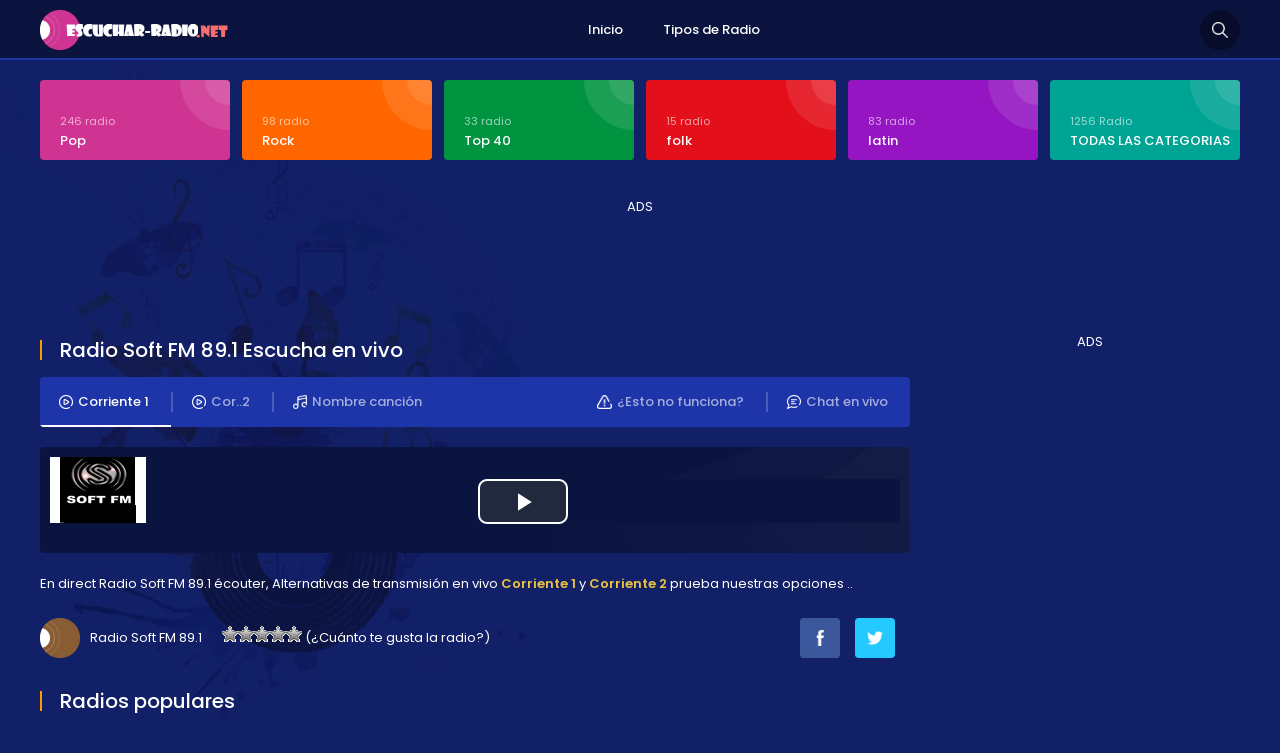

--- FILE ---
content_type: text/html; charset=UTF-8
request_url: http://www.escuchar-radio.net/2015/10/radio-soft-fm-89-1.html
body_size: 8584
content:
<!DOCTYPE html>
<html xmlns="https://www.w3.org/1999/xhtml">
<head><meta http-equiv="Content-Type" content="text/html; charset=utf-8">
<!-- This site is SEO optimized by wpSEO / http://wpSEO.org -->
<title>Radio Soft FM 89.1 › Escuchar Radio On line, Radios online en vivo radios argentinas</title>
<meta name="description" content="Radio Soft FM 89.1, Escuchar Radio Soft FM 89." />
<meta name="robots" content="index, follow" />
<link rel="canonical" href="http://www.escuchar-radio.net/2015/10/radio-soft-fm-89-1.html" />
<meta http-equiv="content-language" content="es-AR" />
<meta name="viewport" content="width=device-width, initial-scale=1, user-scalable=no" />
<link href="https://fonts.googleapis.com/css?family=Poppins:400,700,600,300,500&display=swap&subset=latin,latin-ext" rel="stylesheet" />
<link href="https://fonts.googleapis.com/css?family=Oswald:400,700,300&display=swap&subset=latin-ext" rel="stylesheet" type="text/css">
<link href="//www.google-analytics.com/" rel="preconnect"/>
<link href="//www.googletagservices.com/" rel="dns-prefetch"/>
<link href="//www.google.com/" rel="dns-prefetch"/>
<link href="//tpc.googlesyndication.com/" rel="dns-prefetch"/>
<link href="//fonts.googleapis.com/" rel="dns-prefetch"/>
<link href="//ajax.cloudflare.com/" rel="dns-prefetch"/>
<link href="//www.googletagmanager.com/" rel="dns-prefetch"/>
<link href="//googleads.g.doubleclick.net/" rel="dns-prefetch"/>
<link href="//pagead2.googlesyndication.com" rel="dns-prefetch"/>
<script async src="https://pagead2.googlesyndication.com/pagead/js/adsbygoogle.js" type="c9684659918db661927e5c05-text/javascript"></script>
<style>img:is([sizes="auto" i], [sizes^="auto," i]) { contain-intrinsic-size: 3000px 1500px }</style>
<link rel="alternate" type="application/rss+xml" title="Escuchar Radio On line, Radios online en vivo radios argentinas &raquo; Radio Soft FM 89.1 RSS de los comentarios" href="http://www.escuchar-radio.net/2015/10/radio-soft-fm-89-1.html/feed" />
<style id='classic-theme-styles-inline-css' type='text/css'>
/*! This file is auto-generated */
.wp-block-button__link{color:#fff;background-color:#32373c;border-radius:9999px;box-shadow:none;text-decoration:none;padding:calc(.667em + 2px) calc(1.333em + 2px);font-size:1.125em}.wp-block-file__button{background:#32373c;color:#fff;text-decoration:none}
</style>
<style id='global-styles-inline-css' type='text/css'>
:root{--wp--preset--aspect-ratio--square: 1;--wp--preset--aspect-ratio--4-3: 4/3;--wp--preset--aspect-ratio--3-4: 3/4;--wp--preset--aspect-ratio--3-2: 3/2;--wp--preset--aspect-ratio--2-3: 2/3;--wp--preset--aspect-ratio--16-9: 16/9;--wp--preset--aspect-ratio--9-16: 9/16;--wp--preset--color--black: #000000;--wp--preset--color--cyan-bluish-gray: #abb8c3;--wp--preset--color--white: #ffffff;--wp--preset--color--pale-pink: #f78da7;--wp--preset--color--vivid-red: #cf2e2e;--wp--preset--color--luminous-vivid-orange: #ff6900;--wp--preset--color--luminous-vivid-amber: #fcb900;--wp--preset--color--light-green-cyan: #7bdcb5;--wp--preset--color--vivid-green-cyan: #00d084;--wp--preset--color--pale-cyan-blue: #8ed1fc;--wp--preset--color--vivid-cyan-blue: #0693e3;--wp--preset--color--vivid-purple: #9b51e0;--wp--preset--gradient--vivid-cyan-blue-to-vivid-purple: linear-gradient(135deg,rgba(6,147,227,1) 0%,rgb(155,81,224) 100%);--wp--preset--gradient--light-green-cyan-to-vivid-green-cyan: linear-gradient(135deg,rgb(122,220,180) 0%,rgb(0,208,130) 100%);--wp--preset--gradient--luminous-vivid-amber-to-luminous-vivid-orange: linear-gradient(135deg,rgba(252,185,0,1) 0%,rgba(255,105,0,1) 100%);--wp--preset--gradient--luminous-vivid-orange-to-vivid-red: linear-gradient(135deg,rgba(255,105,0,1) 0%,rgb(207,46,46) 100%);--wp--preset--gradient--very-light-gray-to-cyan-bluish-gray: linear-gradient(135deg,rgb(238,238,238) 0%,rgb(169,184,195) 100%);--wp--preset--gradient--cool-to-warm-spectrum: linear-gradient(135deg,rgb(74,234,220) 0%,rgb(151,120,209) 20%,rgb(207,42,186) 40%,rgb(238,44,130) 60%,rgb(251,105,98) 80%,rgb(254,248,76) 100%);--wp--preset--gradient--blush-light-purple: linear-gradient(135deg,rgb(255,206,236) 0%,rgb(152,150,240) 100%);--wp--preset--gradient--blush-bordeaux: linear-gradient(135deg,rgb(254,205,165) 0%,rgb(254,45,45) 50%,rgb(107,0,62) 100%);--wp--preset--gradient--luminous-dusk: linear-gradient(135deg,rgb(255,203,112) 0%,rgb(199,81,192) 50%,rgb(65,88,208) 100%);--wp--preset--gradient--pale-ocean: linear-gradient(135deg,rgb(255,245,203) 0%,rgb(182,227,212) 50%,rgb(51,167,181) 100%);--wp--preset--gradient--electric-grass: linear-gradient(135deg,rgb(202,248,128) 0%,rgb(113,206,126) 100%);--wp--preset--gradient--midnight: linear-gradient(135deg,rgb(2,3,129) 0%,rgb(40,116,252) 100%);--wp--preset--font-size--small: 13px;--wp--preset--font-size--medium: 20px;--wp--preset--font-size--large: 36px;--wp--preset--font-size--x-large: 42px;--wp--preset--spacing--20: 0.44rem;--wp--preset--spacing--30: 0.67rem;--wp--preset--spacing--40: 1rem;--wp--preset--spacing--50: 1.5rem;--wp--preset--spacing--60: 2.25rem;--wp--preset--spacing--70: 3.38rem;--wp--preset--spacing--80: 5.06rem;--wp--preset--shadow--natural: 6px 6px 9px rgba(0, 0, 0, 0.2);--wp--preset--shadow--deep: 12px 12px 50px rgba(0, 0, 0, 0.4);--wp--preset--shadow--sharp: 6px 6px 0px rgba(0, 0, 0, 0.2);--wp--preset--shadow--outlined: 6px 6px 0px -3px rgba(255, 255, 255, 1), 6px 6px rgba(0, 0, 0, 1);--wp--preset--shadow--crisp: 6px 6px 0px rgba(0, 0, 0, 1);}:where(.is-layout-flex){gap: 0.5em;}:where(.is-layout-grid){gap: 0.5em;}body .is-layout-flex{display: flex;}.is-layout-flex{flex-wrap: wrap;align-items: center;}.is-layout-flex > :is(*, div){margin: 0;}body .is-layout-grid{display: grid;}.is-layout-grid > :is(*, div){margin: 0;}:where(.wp-block-columns.is-layout-flex){gap: 2em;}:where(.wp-block-columns.is-layout-grid){gap: 2em;}:where(.wp-block-post-template.is-layout-flex){gap: 1.25em;}:where(.wp-block-post-template.is-layout-grid){gap: 1.25em;}.has-black-color{color: var(--wp--preset--color--black) !important;}.has-cyan-bluish-gray-color{color: var(--wp--preset--color--cyan-bluish-gray) !important;}.has-white-color{color: var(--wp--preset--color--white) !important;}.has-pale-pink-color{color: var(--wp--preset--color--pale-pink) !important;}.has-vivid-red-color{color: var(--wp--preset--color--vivid-red) !important;}.has-luminous-vivid-orange-color{color: var(--wp--preset--color--luminous-vivid-orange) !important;}.has-luminous-vivid-amber-color{color: var(--wp--preset--color--luminous-vivid-amber) !important;}.has-light-green-cyan-color{color: var(--wp--preset--color--light-green-cyan) !important;}.has-vivid-green-cyan-color{color: var(--wp--preset--color--vivid-green-cyan) !important;}.has-pale-cyan-blue-color{color: var(--wp--preset--color--pale-cyan-blue) !important;}.has-vivid-cyan-blue-color{color: var(--wp--preset--color--vivid-cyan-blue) !important;}.has-vivid-purple-color{color: var(--wp--preset--color--vivid-purple) !important;}.has-black-background-color{background-color: var(--wp--preset--color--black) !important;}.has-cyan-bluish-gray-background-color{background-color: var(--wp--preset--color--cyan-bluish-gray) !important;}.has-white-background-color{background-color: var(--wp--preset--color--white) !important;}.has-pale-pink-background-color{background-color: var(--wp--preset--color--pale-pink) !important;}.has-vivid-red-background-color{background-color: var(--wp--preset--color--vivid-red) !important;}.has-luminous-vivid-orange-background-color{background-color: var(--wp--preset--color--luminous-vivid-orange) !important;}.has-luminous-vivid-amber-background-color{background-color: var(--wp--preset--color--luminous-vivid-amber) !important;}.has-light-green-cyan-background-color{background-color: var(--wp--preset--color--light-green-cyan) !important;}.has-vivid-green-cyan-background-color{background-color: var(--wp--preset--color--vivid-green-cyan) !important;}.has-pale-cyan-blue-background-color{background-color: var(--wp--preset--color--pale-cyan-blue) !important;}.has-vivid-cyan-blue-background-color{background-color: var(--wp--preset--color--vivid-cyan-blue) !important;}.has-vivid-purple-background-color{background-color: var(--wp--preset--color--vivid-purple) !important;}.has-black-border-color{border-color: var(--wp--preset--color--black) !important;}.has-cyan-bluish-gray-border-color{border-color: var(--wp--preset--color--cyan-bluish-gray) !important;}.has-white-border-color{border-color: var(--wp--preset--color--white) !important;}.has-pale-pink-border-color{border-color: var(--wp--preset--color--pale-pink) !important;}.has-vivid-red-border-color{border-color: var(--wp--preset--color--vivid-red) !important;}.has-luminous-vivid-orange-border-color{border-color: var(--wp--preset--color--luminous-vivid-orange) !important;}.has-luminous-vivid-amber-border-color{border-color: var(--wp--preset--color--luminous-vivid-amber) !important;}.has-light-green-cyan-border-color{border-color: var(--wp--preset--color--light-green-cyan) !important;}.has-vivid-green-cyan-border-color{border-color: var(--wp--preset--color--vivid-green-cyan) !important;}.has-pale-cyan-blue-border-color{border-color: var(--wp--preset--color--pale-cyan-blue) !important;}.has-vivid-cyan-blue-border-color{border-color: var(--wp--preset--color--vivid-cyan-blue) !important;}.has-vivid-purple-border-color{border-color: var(--wp--preset--color--vivid-purple) !important;}.has-vivid-cyan-blue-to-vivid-purple-gradient-background{background: var(--wp--preset--gradient--vivid-cyan-blue-to-vivid-purple) !important;}.has-light-green-cyan-to-vivid-green-cyan-gradient-background{background: var(--wp--preset--gradient--light-green-cyan-to-vivid-green-cyan) !important;}.has-luminous-vivid-amber-to-luminous-vivid-orange-gradient-background{background: var(--wp--preset--gradient--luminous-vivid-amber-to-luminous-vivid-orange) !important;}.has-luminous-vivid-orange-to-vivid-red-gradient-background{background: var(--wp--preset--gradient--luminous-vivid-orange-to-vivid-red) !important;}.has-very-light-gray-to-cyan-bluish-gray-gradient-background{background: var(--wp--preset--gradient--very-light-gray-to-cyan-bluish-gray) !important;}.has-cool-to-warm-spectrum-gradient-background{background: var(--wp--preset--gradient--cool-to-warm-spectrum) !important;}.has-blush-light-purple-gradient-background{background: var(--wp--preset--gradient--blush-light-purple) !important;}.has-blush-bordeaux-gradient-background{background: var(--wp--preset--gradient--blush-bordeaux) !important;}.has-luminous-dusk-gradient-background{background: var(--wp--preset--gradient--luminous-dusk) !important;}.has-pale-ocean-gradient-background{background: var(--wp--preset--gradient--pale-ocean) !important;}.has-electric-grass-gradient-background{background: var(--wp--preset--gradient--electric-grass) !important;}.has-midnight-gradient-background{background: var(--wp--preset--gradient--midnight) !important;}.has-small-font-size{font-size: var(--wp--preset--font-size--small) !important;}.has-medium-font-size{font-size: var(--wp--preset--font-size--medium) !important;}.has-large-font-size{font-size: var(--wp--preset--font-size--large) !important;}.has-x-large-font-size{font-size: var(--wp--preset--font-size--x-large) !important;}
:where(.wp-block-post-template.is-layout-flex){gap: 1.25em;}:where(.wp-block-post-template.is-layout-grid){gap: 1.25em;}
:where(.wp-block-columns.is-layout-flex){gap: 2em;}:where(.wp-block-columns.is-layout-grid){gap: 2em;}
:root :where(.wp-block-pullquote){font-size: 1.5em;line-height: 1.6;}
</style>
<!-- <link rel='stylesheet' id='wp-postratings-css' href='http://www.escuchar-radio.net/wp-content/plugins/wp-postratings/css/postratings-css.css?ver=1.91.2' type='text/css' media='all' /> -->
<link rel="stylesheet" type="text/css" href="//www.escuchar-radio.net/wp-content/cache/wpfc-minified/d6p092vq/7ua49.css" media="all"/>
<!-- <link rel='stylesheet' id='canliradyobiz-style-css' href='http://www.escuchar-radio.net/wp-content/themes/c/static/css/style.css?ver=1.0.2' type='text/css' media='screen' /> -->
<link rel="stylesheet" type="text/css" href="//www.escuchar-radio.net/wp-content/cache/wpfc-minified/7ztfkopt/7ua49.css" media="screen"/>
<script src='//www.escuchar-radio.net/wp-content/cache/wpfc-minified/1cgmxyid/7ua49.js' type="c9684659918db661927e5c05-text/javascript"></script>
<!-- <script type="text/javascript" src="http://www.escuchar-radio.net/wp-includes/js/jquery/jquery.min.js?ver=3.7.1" id="jquery-core-js"></script> -->
<!-- <script type="text/javascript" src="http://www.escuchar-radio.net/wp-content/themes/c/static/js/canliradyo.js?ver=1.2.8" id="canliradyobiz-canliradyo-js"></script> -->
<link rel="shortcut icon" type="image/x-icon" href="http://www.escuchar-radio.net/wp-content/themes/c/favicon.ico" />			
<!-- Global site tag (gtag.js) - Google Analytics -->
<script async src="https://www.googletagmanager.com/gtag/js?id=UA-73688891-1" type="c9684659918db661927e5c05-text/javascript"></script>
<script type="c9684659918db661927e5c05-text/javascript">
window.dataLayer = window.dataLayer || [];
function gtag(){dataLayer.push(arguments);}
gtag('js', new Date());
gtag('config', 'UA-73688891-1');
</script>
</head>
<body>
<div class="canliradyo">
<!-- Start HEADER -->
<div id="header-wrap">
<div class="wrap">
<div id="header">
<div id="logo"><a href="http://www.escuchar-radio.net/" alt="Escuchar Radio"><img src="http://www.escuchar-radio.net/wp-content/themes/c/static/images/logo.png" alt="" /></a></div>
<div class="navigation">
<ul><li><a href="http://www.escuchar-radio.net/">Inicio</a></li>
<li><a href="http://www.escuchar-radio.net/radyo-turleri">Tipos de Radio</a></li>
</ul>			</div>
<div class="search-icon"></div>
<div class="nav-icon"><span></span></div>
</div>
</div>
</div>
<div class="radio-search">
<div class="wrap">
<form role="search" method="get" id="searchform" action="http://www.escuchar-radio.net/">
<input type="text" placeholder="Busqueda de radio..." name="s">
<button id="send">Busqueda</button>
</form>
</div>
</div>
<!-- Finish HEADER -->
<div class="page-hero">
<div class="wrap">
<div class="hero-categories">
<div class="inner-6">
<ul>
<li><a href="http://www.escuchar-radio.net/c/pop"><span>246 radio</span><strong>Pop</strong></a></li>
<li><a href="http://www.escuchar-radio.net/c/rock"><span>98 radio</span><strong>Rock</strong></a></li>
<li><a href="http://www.escuchar-radio.net/c/top-40"><span>33 radio</span><strong>Top 40</strong></a></li>
<li><a href="http://www.escuchar-radio.net/c/folk"><span>15 radio</span><strong>folk</strong></a></li>
<li><a href="http://www.escuchar-radio.net/c/latin"><span>83 radio</span><strong>latin</strong></a></li>
<li><a href="http://www.escuchar-radio.net/radyo-turleri"><span>1256 Radio</span><strong>TODAS LAS CATEGORIAS</strong></a></li>					
</ul>
</div>
</div>
<div class="adv-right">
ADS<!-- pub_adsens1 -->
<ins class="adsbygoogle pub_adsens1"
style="display:block"
data-ad-client="ca-pub-6301429388587389"
data-ad-slot="4441086322"</ins>
<script type="c9684659918db661927e5c05-text/javascript">
(adsbygoogle = window.adsbygoogle || []).push({});
</script></div>
<div class="page-wrap">		
<div class="content">
<div class="w100"><h1 class="page-title"><span>Radio Soft FM 89.1 Escucha en vivo</span></h1><div class="listen-nav-wrap">
<div class="listen-nav">
<ul>
<li><a href="#" class="listen-nav-active yayinsec" rel="1"><img src="http://www.escuchar-radio.net/wp-content/themes/c/static/images/icon-air-2.png" alt="" />Corriente 1</a></li>
<li><a href="#" class="yayinsec" rel="2"><img src="http://www.escuchar-radio.net/wp-content/themes/c/static/images/icon-air.png" alt="" />Cor..2</a></li>			<li><a href="javascript:;" class="parcaadi"><img src="http://www.escuchar-radio.net/wp-content/themes/c/static/images/icon-music.png" alt="" />Nombre canción</a></li>
<li><a href="javascript: void open('http://www.escuchar-radio.net/sohbet', 'pop2', 'height=650,width=575,location=no,menubar=no,resizeable=no,scrollbars=no,status=no,toolbar=no,top=0,left=10');"><img src="http://www.escuchar-radio.net/wp-content/themes/c/static/images/icon-chat.png" alt="" />Chat en vivo</a></li>
<li><a href="javascript:;" class="tooogle" rel="calismiyor"><img src="http://www.escuchar-radio.net/wp-content/themes/c/static/images/icon-warning.png" alt="" />¿Esto no funciona?</a></li>
</ul>
</div>
</div>
<div class="sarkiad hidden"></div>
<div class="radio-player"></div>
<div class="page-text">En direct Radio Soft FM 89.1 écouter, Alternativas de transmisión en vivo <strong>Corriente 1</strong> y <strong>Corriente 2</strong> prueba nuestras opciones ..</div>
<div class="w100">
<div class="radio-rating">
<span>Radio Soft FM 89.1</span>
<span><div id="post-ratings-377" class="post-ratings" itemscope itemtype="http://schema.org/RadioStation" data-nonce="5f9fc6a99f"><img id="rating_377_1" src="http://www.escuchar-radio.net/wp-content/plugins/wp-postratings/images/stars_crystal/rating_off.gif" alt="1 Star" title="1 Star" onmouseover="if (!window.__cfRLUnblockHandlers) return false; current_rating(377, 1, '1 Star');" onmouseout="if (!window.__cfRLUnblockHandlers) return false; ratings_off(0, 0, 0);" onclick="if (!window.__cfRLUnblockHandlers) return false; rate_post();" onkeypress="if (!window.__cfRLUnblockHandlers) return false; rate_post();" style="cursor: pointer; border: 0px;" data-cf-modified-c9684659918db661927e5c05-="" /><img id="rating_377_2" src="http://www.escuchar-radio.net/wp-content/plugins/wp-postratings/images/stars_crystal/rating_off.gif" alt="2 Stars" title="2 Stars" onmouseover="if (!window.__cfRLUnblockHandlers) return false; current_rating(377, 2, '2 Stars');" onmouseout="if (!window.__cfRLUnblockHandlers) return false; ratings_off(0, 0, 0);" onclick="if (!window.__cfRLUnblockHandlers) return false; rate_post();" onkeypress="if (!window.__cfRLUnblockHandlers) return false; rate_post();" style="cursor: pointer; border: 0px;" data-cf-modified-c9684659918db661927e5c05-="" /><img id="rating_377_3" src="http://www.escuchar-radio.net/wp-content/plugins/wp-postratings/images/stars_crystal/rating_off.gif" alt="3 Stars" title="3 Stars" onmouseover="if (!window.__cfRLUnblockHandlers) return false; current_rating(377, 3, '3 Stars');" onmouseout="if (!window.__cfRLUnblockHandlers) return false; ratings_off(0, 0, 0);" onclick="if (!window.__cfRLUnblockHandlers) return false; rate_post();" onkeypress="if (!window.__cfRLUnblockHandlers) return false; rate_post();" style="cursor: pointer; border: 0px;" data-cf-modified-c9684659918db661927e5c05-="" /><img id="rating_377_4" src="http://www.escuchar-radio.net/wp-content/plugins/wp-postratings/images/stars_crystal/rating_off.gif" alt="4 Stars" title="4 Stars" onmouseover="if (!window.__cfRLUnblockHandlers) return false; current_rating(377, 4, '4 Stars');" onmouseout="if (!window.__cfRLUnblockHandlers) return false; ratings_off(0, 0, 0);" onclick="if (!window.__cfRLUnblockHandlers) return false; rate_post();" onkeypress="if (!window.__cfRLUnblockHandlers) return false; rate_post();" style="cursor: pointer; border: 0px;" data-cf-modified-c9684659918db661927e5c05-="" /><img id="rating_377_5" src="http://www.escuchar-radio.net/wp-content/plugins/wp-postratings/images/stars_crystal/rating_off.gif" alt="5 Stars" title="5 Stars" onmouseover="if (!window.__cfRLUnblockHandlers) return false; current_rating(377, 5, '5 Stars');" onmouseout="if (!window.__cfRLUnblockHandlers) return false; ratings_off(0, 0, 0);" onclick="if (!window.__cfRLUnblockHandlers) return false; rate_post();" onkeypress="if (!window.__cfRLUnblockHandlers) return false; rate_post();" style="cursor: pointer; border: 0px;" data-cf-modified-c9684659918db661927e5c05-="" /> (¿Cuánto te gusta la radio?)<br /><span class="post-ratings-text" id="ratings_377_text"></span><meta itemprop="name" content="Radio Soft FM 89.1" /><meta itemprop="headline" content="Radio Soft FM 89.1" /><meta itemprop="description" content="Radio Soft FM 89.1, Escuchar Radio Soft FM 89.1 en vivo internet on line 
" /><meta itemprop="datePublished" content="2015-10-15T14:11:27+00:00" /><meta itemprop="dateModified" content="2019-09-28T19:41:59+00:00" /><meta itemprop="url" content="http://www.escuchar-radio.net/2015/10/radio-soft-fm-89-1.html" /><meta itemprop="author" content="admin" /><meta itemprop="mainEntityOfPage" content="http://www.escuchar-radio.net/2015/10/radio-soft-fm-89-1.html" /><div style="display: none;" itemprop="image" itemscope itemtype="https://schema.org/ImageObject"><meta itemprop="url" content="http://www.escuchar-radio.net/wp-content/uploads/2015/10/soft-fm.png" /><meta itemprop="width" content="96" /><meta itemprop="height" content="66" /></div><div style="display: none;" itemprop="publisher" itemscope itemtype="https://schema.org/Organization"><meta itemprop="name" content="Escuchar Radio On line, Radios online en vivo radios argentinas" /><meta itemprop="url" content="http://www.escuchar-radio.net" /><div itemprop="logo" itemscope itemtype="https://schema.org/ImageObject"><meta itemprop="url" content="" /></div></div></div><div id="post-ratings-377-loading" class="post-ratings-loading"><img src="http://www.escuchar-radio.net/wp-content/plugins/wp-postratings/images/loading.gif" width="16" height="16" class="post-ratings-image" />Loading...</div></span>
</div>
<div class="radio-share">
<ul>
<li><a href="http://www.facebook.com/sharer/sharer.php?u=http://www.escuchar-radio.net/2015/10/radio-soft-fm-89-1.html" target="_blank" rel="nofollow"><img src="http://www.escuchar-radio.net/wp-content/themes/c/static/images/icon-facebook.png" alt="" class="btn-facebook" /></a></li>
<li><a href="http://twitter.com/home?status=Radio Soft FM 89.1 http://www.escuchar-radio.net/2015/10/radio-soft-fm-89-1.html" target="_blank" rel="nofollow"><img src="http://www.escuchar-radio.net/wp-content/themes/c/static/images/icon-twitter.png" alt="" class="btn-twitter" /></a></li>
<li></li>
</ul>
</div>
</div>
<div class="calismiyor hidden">
<div class="page-title"><span>¿Esto no funciona?</span></div>
<div class="contact-form">
<form action="javascript:;" method="post" id="dataform">
<input type="hidden" value="sorunbildir" name="action">
<input type="hidden" value="377" name="radyoid">
<div class="contact-inner">
<section class="w100">
<i>Informations succinctes sur le problème (opcional)</i>
<input type="text" name="aciklama" id="aciklama" class="input" maxlength="120" />
</section>
<section id="response">
</section>
<section><button id="send" class="button">INFORM</button></section>
<input type="hidden" id="_wpnonce" name="_wpnonce" value="aa97374f27" /><input type="hidden" name="_wp_http_referer" value="/2015/10/radio-soft-fm-89-1.html" />		</div>
</form>
</div>
</div>
<div class="page-title"><span>Radios populares</span></div><div class="latest-radios"><div class="inner-5"><ul><li><a href="http://www.escuchar-radio.net/2015/06/radio-disney-94-3.html"><img src="http://www.escuchar-radio.net/wp-content/uploads/2015/06/radio-disney.png" alt="Radio Disney 94.3" /><strong>Radio Disney 94.3</strong></a></li><li><a href="http://www.escuchar-radio.net/2015/06/los-40-principales-105-5.html"><img src="http://www.escuchar-radio.net/wp-content/uploads/2015/06/los-40-principales.png" alt="Los 40 Principales 105.5" /><strong>Los 40 Principales 105.5</strong></a></li><li><a href="http://www.escuchar-radio.net/2015/07/radio-nacional-folklorica.html"><img src="http://www.escuchar-radio.net/wp-content/uploads/2015/07/nacional-folklorica.png" alt="Radio Nacional Folklorica" /><strong>Radio Nacional Folklorica</strong></a></li><li><a href="http://www.escuchar-radio.net/2015/06/radio-10-710-am.html"><img src="http://www.escuchar-radio.net/wp-content/uploads/2015/06/radio-10.png" alt="Radio 10 &#8211; 710 AM" /><strong>Radio 10 &#8211; 710 AM</strong></a></li><li><a href="http://www.escuchar-radio.net/2015/07/fm-pop-101-5.html"><img src="http://www.escuchar-radio.net/wp-content/uploads/2015/07/radio-pop.png" alt="FM POP 101.5" /><strong>FM POP 101.5</strong></a></li><li><a href="http://www.escuchar-radio.net/2015/07/mega-98-3-fm.html"><img src="http://www.escuchar-radio.net/wp-content/uploads/2015/07/mega-98-3.png" alt="Mega 98.3 FM" /><strong>Mega 98.3 FM</strong></a></li><li><a href="http://www.escuchar-radio.net/2015/06/rock-and-pop-95-9.html"><img src="http://www.escuchar-radio.net/wp-content/uploads/2015/06/rock-and-pop.png" alt="Rock and Pop 95.9" /><strong>Rock and Pop 95.9</strong></a></li><li><a href="http://www.escuchar-radio.net/2015/07/vorterix-rock-92-1.html"><img src="http://www.escuchar-radio.net/wp-content/uploads/2015/07/vorterix.png" alt="Vorterix Rock 92.1" /><strong>Vorterix Rock 92.1</strong></a></li><li><a href="http://www.escuchar-radio.net/2015/07/fm-aspen-102-3.html"><img src="http://www.escuchar-radio.net/wp-content/uploads/2015/07/aspen.png" alt="FM Aspen 102.3" /><strong>FM Aspen 102.3</strong></a></li><li><a href="http://www.escuchar-radio.net/2015/07/radio-la-red-910-am.html"><img src="http://www.escuchar-radio.net/wp-content/uploads/2015/07/red-capital-federal.png" alt="Radio La Red 910 AM" /><strong>Radio La Red 910 AM</strong></a></li><li><a href="http://www.escuchar-radio.net/2015/06/metro-fm-95-1.html"><img src="http://www.escuchar-radio.net/wp-content/uploads/2015/06/metro.png" alt="Metro FM 95.1" /><strong>Metro FM 95.1</strong></a></li><li><a href="http://www.escuchar-radio.net/2015/07/radio-vale-97-5.html"><img src="http://www.escuchar-radio.net/wp-content/uploads/2015/07/radio-vale.png" alt="Radio Vale 97.5" /><strong>Radio Vale 97.5</strong></a></li><li><a href="http://www.escuchar-radio.net/2015/07/radio-del-plata-1030-am.html"><img src="http://www.escuchar-radio.net/wp-content/uploads/2015/07/del-plata.png" alt="Radio Del Plata 1030 AM" /><strong>Radio Del Plata 1030 AM</strong></a></li><li><a href="http://www.escuchar-radio.net/2015/07/espn-deportes.html"><img src="http://www.escuchar-radio.net/wp-content/uploads/2015/07/espn.png" alt="ESPN Deportes" /><strong>ESPN Deportes</strong></a></li><li><a href="http://www.escuchar-radio.net/2016/08/radio-popular-92-3-fm-cordoba.html"><img src="http://www.escuchar-radio.net/wp-content/uploads/2016/08/popular-cordoba.png" alt="Radio Popular 92.3 FM" /><strong>Radio Popular 92.3 FM</strong></a></li><li><a href="http://www.escuchar-radio.net/2017/11/fm-vida-97-9.html"><img src="http://www.escuchar-radio.net/wp-content/uploads/2017/11/vida-rosario.png" alt="FM Vida 97.9" /><strong>FM Vida 97.9</strong></a></li><li><a href="http://www.escuchar-radio.net/2015/07/radio-nacional-870-am.html"><img src="http://www.escuchar-radio.net/wp-content/uploads/2015/07/radio-nacional-argentina.png" alt="Radio Nacional 870 AM" /><strong>Radio Nacional 870 AM</strong></a></li><li><a href="http://www.escuchar-radio.net/2015/07/cadena-3-99-1-fm.html"><img src="http://www.escuchar-radio.net/wp-content/uploads/2015/07/cadena-tres.png" alt="Cadena 3 99.1 FM" /><strong>Cadena 3 99.1 FM</strong></a></li><li><a href="http://www.escuchar-radio.net/2015/07/radio-rivadavia-630-am.html"><img src="http://www.escuchar-radio.net/wp-content/uploads/2015/07/rivadavia-capital-federal.png" alt="Radio Rivadavia 630 AM" /><strong>Radio Rivadavia 630 AM</strong></a></li><li><a href="http://www.escuchar-radio.net/2015/07/arpeggio-fm-argentina.html"><img src="http://www.escuchar-radio.net/wp-content/uploads/2015/07/arpeggio.png" alt="Arpeggio FM Argentina" /><strong>Arpeggio FM Argentina</strong></a></li><li><a href="http://www.escuchar-radio.net/2015/07/radio-continental-am-590.html"><img src="http://www.escuchar-radio.net/wp-content/uploads/2015/07/continental-corrientes.png" alt="Radio Continental AM 590" /><strong>Radio Continental AM 590</strong></a></li><li><a href="http://www.escuchar-radio.net/2015/06/radio-mitre-790.html"><img src="http://www.escuchar-radio.net/wp-content/uploads/2015/06/mitre.jpg" alt="Radio Mitre 790" /><strong>Radio Mitre 790</strong></a></li><li><a href="http://www.escuchar-radio.net/2017/03/radio-am-750.html"><img src="http://www.escuchar-radio.net/wp-content/uploads/2017/03/radio-am-750-buenos-aires.png" alt="Radio AM 750" /><strong>Radio AM 750</strong></a></li><li><a href="http://www.escuchar-radio.net/2016/02/radio-sucesos-1350.html"><img src="http://www.escuchar-radio.net/wp-content/uploads/2016/02/sucesos-cordoba.png" alt="Radio Sucesos 1350" /><strong>Radio Sucesos 1350</strong></a></li><li><a href="http://www.escuchar-radio.net/2015/06/la-100-fm.html"><img src="http://www.escuchar-radio.net/wp-content/uploads/2015/06/la100.png" alt="La 100 FM" /><strong>La 100 FM</strong></a></li><li><a href="http://www.escuchar-radio.net/2015/07/radio-one-103-7.html"><img src="http://www.escuchar-radio.net/wp-content/uploads/2015/07/tkm-radio.png" alt="Radio One 103.7" /><strong>Radio One 103.7</strong></a></li><li><a href="http://www.escuchar-radio.net/2015/07/blue-fm-100-7.html"><img src="http://www.escuchar-radio.net/wp-content/uploads/2015/07/blue-capital-federal.png" alt="Blue FM 100.7" /><strong>Blue FM 100.7</strong></a></li><li><a href="http://www.escuchar-radio.net/2015/07/radio-delta-fm-90-3.html"><img src="http://www.escuchar-radio.net/wp-content/uploads/2015/07/delta-capital-federal.png" alt="Radio Delta FM 90.3" /><strong>Radio Delta FM 90.3</strong></a></li><li><a href="http://www.escuchar-radio.net/2016/03/radio-gamba-fm-106-3.html"><img src="http://www.escuchar-radio.net/wp-content/uploads/2016/03/gamba-cordoba.png" alt="Radio Gamba FM 106.3" /><strong>Radio Gamba FM 106.3</strong></a></li><li><a href="http://www.escuchar-radio.net/2015/07/espn-1079-fm.html"><img src="http://www.escuchar-radio.net/wp-content/uploads/2015/07/espn-radio-argentina.png" alt="ESPN 1079.fm" /><strong>ESPN 1079.fm</strong></a></li><li><a href="http://www.escuchar-radio.net/2017/04/fm-cordoba-100-5-fm.html"><img src="http://www.escuchar-radio.net/wp-content/uploads/2017/04/fm-cordoba.png" alt="FM Córdoba  100.5 FM" /><strong>FM Córdoba  100.5 FM</strong></a></li><li><a href="http://www.escuchar-radio.net/2015/07/fm-89-90.html"><img src="http://www.escuchar-radio.net/wp-content/uploads/2015/07/fm-89-9.png" alt="FM 89.90" /><strong>FM 89.90</strong></a></li><li><a href="http://www.escuchar-radio.net/2015/01/radio-fenix-95-1.html"><img src="http://www.escuchar-radio.net/wp-content/uploads/2015/01/fenix.jpg" alt="Radio Fenix 95.1" /><strong>Radio Fenix 95.1</strong></a></li><li><a href="http://www.escuchar-radio.net/2015/07/la-2x4-92-7.html"><img src="http://www.escuchar-radio.net/wp-content/uploads/2015/07/la-2x4.png" alt="La 2&#215;4 92.7" /><strong>La 2&#215;4 92.7</strong></a></li><li><a href="http://www.escuchar-radio.net/2015/07/sonic-fm-103-3.html"><img src="http://www.escuchar-radio.net/wp-content/uploads/2015/07/sonic.png" alt="Sonic FM 103.3" /><strong>Sonic FM 103.3</strong></a></li><li><a href="http://www.escuchar-radio.net/2015/07/latina-fm-101-1.html"><img src="http://www.escuchar-radio.net/wp-content/uploads/2015/07/latina.png" alt="Latina FM 101.1" /><strong>Latina FM 101.1</strong></a></li><li><a href="http://www.escuchar-radio.net/2015/07/fm-milenium-106-7.html"><img src="http://www.escuchar-radio.net/wp-content/uploads/2015/07/milenium.png" alt="FM Milenium 106.7" /><strong>FM Milenium 106.7</strong></a></li><li><a href="http://www.escuchar-radio.net/2016/10/fm-universo-103-103-3-fm-mar-del-plata.html"><img src="http://www.escuchar-radio.net/wp-content/uploads/2016/10/fm-universo-103.png" alt="FM Universo 103 &#8211; 103.3 FM Mar del Plata" /><strong>FM Universo 103 &#8211; 103.3 FM Mar del Plata</strong></a></li><li><a href="http://www.escuchar-radio.net/2015/07/conexion-abierta.html"><img src="http://www.escuchar-radio.net/wp-content/uploads/2015/07/conexion-abierta.png" alt="Conexion Abierta" /><strong>Conexion Abierta</strong></a></li><li><a href="http://www.escuchar-radio.net/2015/07/radio-nacional-clasica.html"><img src="http://www.escuchar-radio.net/wp-content/uploads/2015/07/clasica.png" alt="Radio Nacional Clásica" /><strong>Radio Nacional Clásica</strong></a></li><li><a href="http://www.escuchar-radio.net/2015/07/radio-sentidos.html"><img src="http://www.escuchar-radio.net/wp-content/uploads/2015/07/sentidos.png" alt="Radio Sentidos" /><strong>Radio Sentidos</strong></a></li><li><a href="http://www.escuchar-radio.net/2015/07/radio-argentina-570-am.html"><img src="http://www.escuchar-radio.net/wp-content/uploads/2015/07/argentina-capital-federal.png" alt="Radio Argentina 570 AM" /><strong>Radio Argentina 570 AM</strong></a></li><li><a href="http://www.escuchar-radio.net/2015/07/radio-america-1190-am.html"><img src="http://www.escuchar-radio.net/wp-content/uploads/2015/07/america.png" alt="Radio America 1190 AM" /><strong>Radio America 1190 AM</strong></a></li><li><a href="http://www.escuchar-radio.net/2015/07/am-1010-onda-latina.html"><img src="http://www.escuchar-radio.net/wp-content/uploads/2015/07/onda-latina.png" alt="AM 1010 Onda Latina" /><strong>AM 1010 Onda Latina</strong></a></li><li><a href="http://www.escuchar-radio.net/2015/07/radio-de-la-ciudad-1110.html"><img src="http://www.escuchar-radio.net/wp-content/uploads/2015/07/radio-de-la-ciudad.png" alt="Radio de la Ciudad 1110" /><strong>Radio de la Ciudad 1110</strong></a></li><li><a href="http://www.escuchar-radio.net/2015/07/radio-el-mundo-1070-am.html"><img src="http://www.escuchar-radio.net/wp-content/uploads/2015/07/el-mundo.png" alt="Radio el Mundo 1070 AM" /><strong>Radio el Mundo 1070 AM</strong></a></li><li><a href="http://www.escuchar-radio.net/2015/07/radio-imagina-104-3.html"><img src="http://www.escuchar-radio.net/wp-content/uploads/2015/07/Radio-Imagina.jpg" alt="Radio Imagina 104.3" /><strong>Radio Imagina 104.3</strong></a></li><li><a href="http://www.escuchar-radio.net/2015/07/radio-mega-97-5.html"><img src="http://www.escuchar-radio.net/wp-content/uploads/2015/07/mega.png" alt="Radio Mega 97.5" /><strong>Radio Mega 97.5</strong></a></li><li><a href="http://www.escuchar-radio.net/2015/07/radio-buenos-aires-1350.html"><img src="http://www.escuchar-radio.net/wp-content/uploads/2015/07/buenos-aires.png" alt="Radio Buenos Aires 1350" /><strong>Radio Buenos Aires 1350</strong></a></li><li><a href="http://www.escuchar-radio.net/2015/07/radio-jai-96-3-fm.html"><img src="http://www.escuchar-radio.net/wp-content/uploads/2015/07/jai-capital-federal.png" alt="Radio Jai 96.3 FM" /><strong>Radio Jai 96.3 FM</strong></a></li><li><a href="http://www.escuchar-radio.net/2015/07/radio-provincia-97-1.html"><img src="http://www.escuchar-radio.net/wp-content/uploads/2015/07/provincia.png" alt="Radio Provincia 97.1" /><strong>Radio Provincia 97.1</strong></a></li><li><a href="http://www.escuchar-radio.net/2015/04/rqp-104-3-fm.html"><img src="http://www.escuchar-radio.net/wp-content/uploads/2015/04/rqp.png" alt="RQP 104.3 FM" /><strong>RQP 104.3 FM</strong></a></li></ul></div></div>
<h2 class="page-title"><span>Radio Soft FM 89.1 escuchar</span></h2>
<div class="page-text page-show-hide">
<!-- You can start editing here. -->
<!-- If comments are open, but there are no comments. -->
<div id="respond" class="comment-respond">
<h3 id="reply-title" class="comment-reply-title">Deja un comentario <small><a rel="nofollow" id="cancel-comment-reply-link" href="/2015/10/radio-soft-fm-89-1.html#respond" style="display:none;">Cancelar respuesta</a></small></h3><form action="http://www.escuchar-radio.net/wp-comments-post.php" method="post" id="commentform" class="comment-form"><p class="comment-notes"><span id="email-notes">Tu dirección de correo electrónico no será publicada.</span> <span class="required-field-message">Los campos obligatorios están marcados con <span class="required">*</span></span></p><p class="comment-form-comment"><label for="comment">Comentario <span class="required">*</span></label> <textarea id="comment" name="comment" cols="45" rows="8" maxlength="65525" required="required"></textarea></p><p class="comment-form-author"><label for="author">Nombre</label> <input id="author" name="author" type="text" value="" size="30" maxlength="245" autocomplete="name" /></p>
<p class="comment-form-email"><label for="email">Correo electrónico</label> <input id="email" name="email" type="text" value="" size="30" maxlength="100" aria-describedby="email-notes" autocomplete="email" /></p>
<p class="comment-form-url"><label for="url">Web</label> <input id="url" name="url" type="text" value="" size="30" maxlength="200" autocomplete="url" /></p>
<p class="form-submit"><input name="submit" type="submit" id="submit" class="submit" value="Publicar comentario" /> <input type='hidden' name='comment_post_ID' value='377' id='comment_post_ID' />
<input type='hidden' name='comment_parent' id='comment_parent' value='0' />
</p></form>	</div><!-- #respond -->
<p>Radio Soft FM 89.1, Escuchar Radio Soft FM 89.1 en vivo internet on line <span id="more-377"></span></p></div>
<div class="action-toggle show"><span><a href="#">MÁS</a></span></div>
<div class="action-toggle hide hidden"><span><a href="#">MENOS</a></span></div>
</div>
</div>
<div class="sidebar">
<div class="adv-right">
ADS<!-- pub_adsens2 -->
<ins class="adsbygoogle pub_adsens2"
style="display:block"
data-ad-client="ca-pub-6301429388587389"
data-ad-slot="4441086322"
data-ad-format="auto"></ins>
<script type="c9684659918db661927e5c05-text/javascript">
(adsbygoogle = window.adsbygoogle || []).push({});
</script></div>
<div class="page-title"><span>Radios similaires</span></div>
<div class="radio-list radio-similar">
<div class="inner-7">
<ul>
<li><a href="http://www.escuchar-radio.net/2022/08/radio-difusora-fm-san-fernando.html"><img src="http://www.escuchar-radio.net/wp-content/uploads/2022/08/Radio-Difusora-FM-San-Fernando.png" alt="Radio Difusora FM (San Fernando)" /><strong>Radio Difusora FM (San Fernando)</strong><span>adult contemporary</span></a></li>
<li><a href="http://www.escuchar-radio.net/2022/08/la-perla-andalgala.html"><img src="http://www.escuchar-radio.net/wp-content/uploads/2022/08/La-Perla-Andalgala.webp" alt="La Perla (Andalgala)" /><strong>La Perla (Andalgala)</strong><span>Actualidad</span></a></li>
<li><a href="http://www.escuchar-radio.net/2022/08/lra-27-nacional-catamarca.html"><img src="http://www.escuchar-radio.net/wp-content/uploads/2022/07/LRA-27-Nacional-Catamarca.webp" alt="LRA 27 Nacional Catamarca" /><strong>LRA 27 Nacional Catamarca</strong><span>Catamarca</span></a></li>
<li><a href="http://www.escuchar-radio.net/2022/07/mega-san-fernando.html"><img src="http://www.escuchar-radio.net/wp-content/uploads/2022/07/Mega-San-Fernando.webp" alt="Mega (San Fernando)" /><strong>Mega (San Fernando)</strong><span>Catamarca</span></a></li>
<li><a href="http://www.escuchar-radio.net/2022/07/valle-viejo-san-isidro.html"><img src="http://www.escuchar-radio.net/wp-content/uploads/2022/07/Valle-Viejo-San-Isidro.webp" alt="Valle Viejo (San Isidro)" /><strong>Valle Viejo (San Isidro)</strong><span>Catamarca</span></a></li>
<li><a href="http://www.escuchar-radio.net/2022/07/ancasti-san-fernando.html"><img src="http://www.escuchar-radio.net/wp-content/uploads/2022/07/Ancasti-San-Fernando.webp" alt="Ancasti (San Fernando)" /><strong>Ancasti (San Fernando)</strong><span>adult contemporary</span></a></li>
<li><a href="http://www.escuchar-radio.net/2015/10/radio-acuario-fm-102-1.html"><img src="http://www.escuchar-radio.net/wp-content/uploads/2015/10/acuario-tinogasta-1.png" alt="Radio Acuario FM 102.1" /><strong>Radio Acuario FM 102.1</strong><span>Catamarca</span></a></li>
<li><a href="http://www.escuchar-radio.net/2015/10/radio-la100-fm-99-9.html"><img src="http://www.escuchar-radio.net/wp-content/uploads/2015/10/la100poman.jpg" alt="Radio La100  FM 99.9" /><strong>Radio La100  FM 99.9</strong><span>Catamarca</span></a></li>
<li><a href="http://www.escuchar-radio.net/2015/10/radio-nacional-870-am-2.html"><img src="http://www.escuchar-radio.net/wp-content/uploads/2015/10/radio-nacional-argentina.png" alt="Radio Nacional 870 AM" /><strong>Radio Nacional 870 AM</strong><span>Catamarca</span></a></li>
<li><a href="http://www.escuchar-radio.net/2015/10/radio-la-xxi-fm-101-1.html"><img src="http://www.escuchar-radio.net/wp-content/uploads/2015/10/la-xxi-andalgala.png" alt="Radio La XXI FM 101.1" /><strong>Radio La XXI FM 101.1</strong><span>Catamarca</span></a></li>
</ul>
</div>
</div>
</div></div>		
<div class="page-title"><span>Escuchar Radio</span></div>
<div class="info-text">Bienvenido a nuestro sitio web.</div>
</div>
</div>
<!-- CONTENT -->
<div class="footer">
<div class="wrap">
<div class="footer-flags">
<div class="inner-5">
<ul>
<li><a href="http://www.escuchar-radio.net/"><img src="/wp-content/themes/c/static/images/flags/Argentina.png" alt=""><span>Argentina</span></a></li>
<li><a href="http://www.radioonlinemx.com/"><img src="/wp-content/themes/c/static/images/flags/Mexico.png" alt=""><span>Emisoras de radio</span></a></li>
</ul>
</div>
</div>
</div>
<div class="footer-social-media">
</div>
<div class="footer-links">
<ul><li><a href="http://www.escuchar-radio.net/">Inicio</a></li>
<li><a href="http://www.escuchar-radio.net/radyo-turleri">Tipos de Radio</a></li>
</ul>	</div>
<div class="copyright">
<span>Todos los derechos reservados © 2020 Buena calidad gratis <a href="http://www.escuchar-radio.net/">Escuchar Radio</a></span>
</div>
</div>
<!-- FOOTER -->
</div>
<script type="speculationrules">
{"prefetch":[{"source":"document","where":{"and":[{"href_matches":"\/*"},{"not":{"href_matches":["\/wp-*.php","\/wp-admin\/*","\/wp-content\/uploads\/*","\/wp-content\/*","\/wp-content\/plugins\/*","\/wp-content\/themes\/c\/*","\/*\\?(.+)"]}},{"not":{"selector_matches":"a[rel~=\"nofollow\"]"}},{"not":{"selector_matches":".no-prefetch, .no-prefetch a"}}]},"eagerness":"conservative"}]}
</script>
<script type="c9684659918db661927e5c05-text/javascript" id="wp-postratings-js-extra">
/* <![CDATA[ */
var ratingsL10n = {"plugin_url":"http:\/\/www.escuchar-radio.net\/wp-content\/plugins\/wp-postratings","ajax_url":"http:\/\/www.escuchar-radio.net\/wp-admin\/admin-ajax.php","text_wait":"Please rate only 1 item at a time.","image":"stars_crystal","image_ext":"gif","max":"5","show_loading":"1","show_fading":"1","custom":"0"};
var ratings_mouseover_image=new Image();ratings_mouseover_image.src="http://www.escuchar-radio.net/wp-content/plugins/wp-postratings/images/stars_crystal/rating_over.gif";;
/* ]]> */
</script>
<script type="c9684659918db661927e5c05-text/javascript" src="http://www.escuchar-radio.net/wp-content/plugins/wp-postratings/js/postratings-js.js?ver=1.91.2" id="wp-postratings-js"></script>
<script type="c9684659918db661927e5c05-text/javascript" id="canliradyobiz-radyo-js-extra">
/* <![CDATA[ */
var data = {"ajaxurl":"http:\/\/www.escuchar-radio.net\/wp-admin\/admin-ajax.php","radyo":"377","temaurl":"http:\/\/www.escuchar-radio.net\/wp-content\/themes\/c"};
/* ]]> */
</script>
<script type="c9684659918db661927e5c05-text/javascript" src="http://www.escuchar-radio.net/wp-content/themes/c/static/js/radyo.js?ver=1.0.2" id="canliradyobiz-radyo-js"></script>
<script src="/cdn-cgi/scripts/7d0fa10a/cloudflare-static/rocket-loader.min.js" data-cf-settings="c9684659918db661927e5c05-|49" defer></script></body>
</html><!-- WP Fastest Cache file was created in 0.062 seconds, on 15 October, 2025 @ 6:52 am -->

--- FILE ---
content_type: text/html; charset=UTF-8
request_url: http://www.escuchar-radio.net/wp-admin/admin-ajax.php?action=radyocal&radyo=377&_=1769974060933
body_size: 726
content:
{"html":"<table><tr><td width=\"110\"><img src=\"http:\/\/www.escuchar-radio.net\/wp-content\/uploads\/2015\/10\/soft-fm.png\" class=\"radyo-oynatici-logo\"><\/td><td width=\"100%\"><link href=\"\/player\/video-js8.min.css\" rel=\"stylesheet\"><style>.video-js{background-color:#0B133F; height:40px; margin-top:10px;}.video-js .vjs-control-bar{background-color:#0B133F;color:null;font-size:15px}.video-js .vjs-fullscreen-control{display:none}@media only screen and (max-width:767px){.radyo-oynatici-logo{width:40px;height:40px;margin-top:-20px}table{margin-top:-15px}table tr td:first-child{width:50px}}<\/style><audio id=\"canlicanli\" class=\"video-js vjs-big-play-centered\" controls loop autoplay preload=\"none\" style=\"width: 100%; height: 44px;\"  data-setup=\"{}\"><source rel=\"nofollow\" src=\"http:\/\/server3.veemesoft.com.ar:26589\/;\" type=\"audio\/mpeg\"><\/audio><script data-cfasync=\"false\" src=\"\/player\/video9.min.js\"><\/script><script data-cfasync=\"false\">var player = videojs('canlicanli'); var text = document.getElementsByClassName(\"vjs-live-display\")[0]; text.innerHTML = \"www.escuchar-radio.net\";<\/script><\/td><\/tr><\/table><br>"}

--- FILE ---
content_type: text/html; charset=utf-8
request_url: https://www.google.com/recaptcha/api2/aframe
body_size: 250
content:
<!DOCTYPE HTML><html><head><meta http-equiv="content-type" content="text/html; charset=UTF-8"></head><body><script nonce="C03rVJWu2MUqyThOy_xSEQ">/** Anti-fraud and anti-abuse applications only. See google.com/recaptcha */ try{var clients={'sodar':'https://pagead2.googlesyndication.com/pagead/sodar?'};window.addEventListener("message",function(a){try{if(a.source===window.parent){var b=JSON.parse(a.data);var c=clients[b['id']];if(c){var d=document.createElement('img');d.src=c+b['params']+'&rc='+(localStorage.getItem("rc::a")?sessionStorage.getItem("rc::b"):"");window.document.body.appendChild(d);sessionStorage.setItem("rc::e",parseInt(sessionStorage.getItem("rc::e")||0)+1);localStorage.setItem("rc::h",'1769974062126');}}}catch(b){}});window.parent.postMessage("_grecaptcha_ready", "*");}catch(b){}</script></body></html>